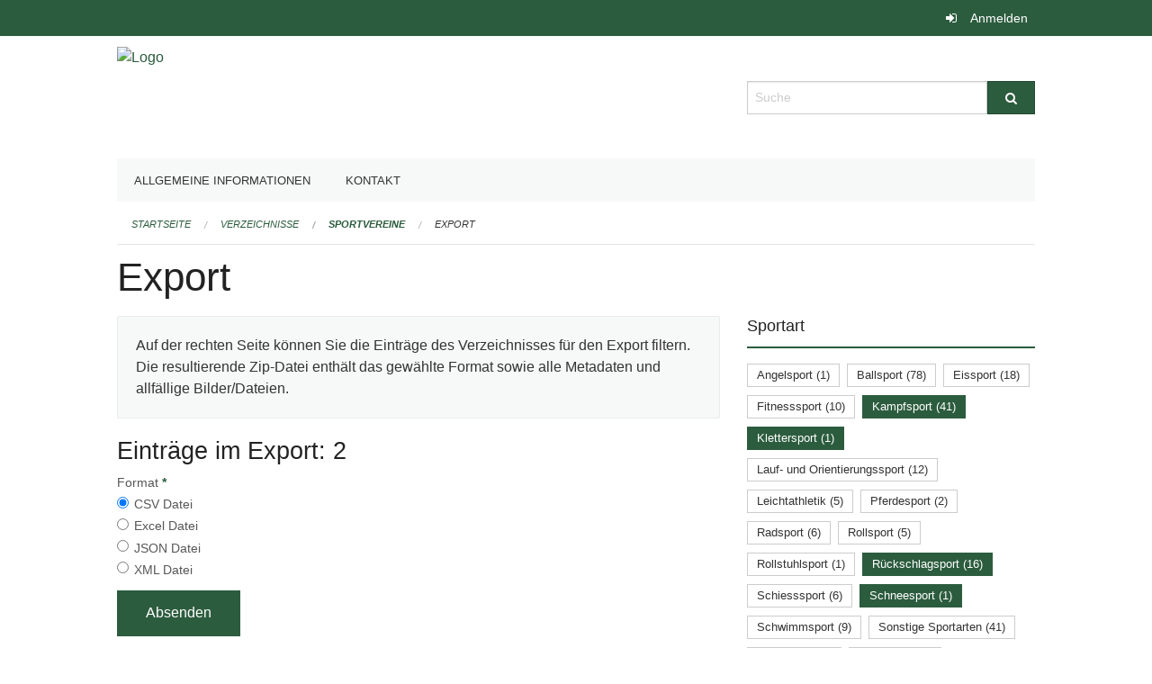

--- FILE ---
content_type: text/html; charset=UTF-8
request_url: https://ed-sport.edubs.ch/directories/sportvereine/+export?keywords=kategorien_sportart%3AKlettersport%2Bkategorien_sportart%3AR%C3%BCckschlagsport%2Bkategorien_sportart%3AKampfsport%2Bkategorien_sportart%3ASchneesport%2Bkategorien_plz%3A4059&page=0
body_size: 4582
content:
<!DOCTYPE html>
<html
    class="no-js"
    lang="de-CH"
    xmlns="http://www.w3.org/1999/xhtml" data-version="2026.1">
<head>
    <meta charset="utf-8" />
    <meta name="viewport" content="width=device-width, initial-scale=1.0" />

    
    <meta name="intercoolerjs:use-actual-http-method" content="true" />

    <title id="page-title">
        Export
    </title>
    <!-- This site is running on the
          ___              ____               ____ _                 _
         / _ \ _ __   ___ / ___| _____   __  / ___| | ___  _   _  __| |
        | | | | '_ \ / _ \ |  _ / _ \ \ / / | |   | |/ _ \| | | |/ _` |
        | |_| | | | |  __/ |_| | (_) \ V /  | |___| | (_) | |_| | (_| |
         \___/|_| |_|\___|\____|\___/ \_/    \____|_|\___/ \__,_|\__,_|

         Have a look at the source code: https://onegov.readthedocs.org
     -->
    
    <style>.slider{opacity:0;}</style>
    <link rel="stylesheet" type="text/css" href="https://ed-sport.edubs.ch/theme/onegov.org.foundation-2026.1-fc1a8cf952c42e92c437847e32442a8ed6a86c05.css">
    <link rel="stylesheet" type="text/css" href="https://ed-sport.edubs.ch/static/font-awesome/css/font-awesome.min.css___2026.1">
    

    
    
    
    
    
    <link rel="icon" href="data:;base64,iVBORw0KGgo=">
    <meta name="theme-color" content="#2c5c3e">

    

<meta property="og:type" content="website" />
<meta property="og:url" content="https://ed-sport.edubs.ch/directories/sportvereine/+export?keywords=kategorien_sportart%3AKlettersport%2Bkategorien_sportart%3AR%C3%BCckschlagsport%2Bkategorien_sportart%3AKampfsport%2Bkategorien_sportart%3ASchneesport%2Bkategorien_plz%3A4059&amp;page=0" />


<meta property="og:site_name" content="Erziehungsdepartement des Kantons Basel-Stadt">

<meta property="og:locale" content="de_CH">
<meta property="og:locale:alternate" content="fr_CH">


    
    
    <script async src="https://siteimproveanalytics.com/js/siteanalyze_6027199.js"></script>

<link rel="stylesheet" type="text/css" href="https://ed-sport.edubs.ch/7da9c72a3b5f9e060b898ef7cd714b8a/jquery.datetimepicker.css.bundle.css?fd660047">
<link rel="stylesheet" type="text/css" href="https://ed-sport.edubs.ch/7da9c72a3b5f9e060b898ef7cd714b8a/chosen.bundle.css?df2ed9ff">
<link rel="stylesheet" type="text/css" href="https://ed-sport.edubs.ch/7da9c72a3b5f9e060b898ef7cd714b8a/geo-mapbox.bundle.css?0deacf46">
<link rel="stylesheet" type="text/css" href="https://ed-sport.edubs.ch/7da9c72a3b5f9e060b898ef7cd714b8a/photoswipe.bundle.css?22605327"></head>

<body data-mapbox-token="pk.eyJ1Ijoic2VhbnRpcyIsImEiOiJjaW02ZW92OXEwMDRpeG1rbXZ5ZXJxdmtlIn0.cYzFzNi7AB4vYJgokrPVwQ" id="page-directories-sportvereine-export" class="is-logged-out directory-entry-collection-layout" data-default-marker-color="#2c5c3e" data-default-lat="47.05183585" data-default-lon="8.30576869173879" data-default-zoom="12" data-default-marker-icon="f111">
    
    <a class="show-for-sr" href="#content">Navigation überspringen</a>

    <div class="ie-11-wrapper">
      <main>

        <header >
          
          
          <div class="globals">
            <div class="row">
              <div class="columns small-12">
                  <div class="global-header">
                      
                  </div>
                <ul>
                  <li>
                    
                    
                      
    <a class="login" href="https://ed-sport.edubs.ch/auth/login?skip=0&amp;to=%2Fdirectories%2Fsportvereine%2F%2Bexport%3Fkeywords%3Dkategorien_sportart%253AKlettersport%252Bkategorien_sportart%253AR%25C3%25BCckschlagsport%252Bkategorien_sportart%253AKampfsport%252Bkategorien_sportart%253ASchneesport%252Bkategorien_plz%253A4059%26page%3D0">Anmelden</a>

                    
                  </li>
                </ul>
              </div>
            </div>
          </div>

          <div class="row header">
            <div class="small-12 medium-8 columns logo">
              <a href="https://ed-sport.edubs.ch/" aria-label="Zurück zur Startseite">
                <img src="https://edubs.onegovcloud.ch/storage/7bbd72b406358d88282109329983ad40143197d088f7695cb8fa12c6d3210a07" alt="Logo" title="Erziehungsdepartement des Kantons Basel-Stadt"/>
                
              </a>
            </div>
            <div class="small-12 medium-4 columns">
              
              <form class="searchbox" action="https://ed-sport.edubs.ch/search" method="GET" data-typeahead="on" data-typeahead-source="https://ed-sport.edubs.ch/search/suggest" data-typeahead-target="https://ed-sport.edubs.ch/search">
                <div class="row collapse">
                    <div class="columns small-10">
                        <label for="search" class="show-for-sr">Suche</label>
                        <input id="search" data-typeahead-subject type="text" name="q" placeholder="Suche" autocomplete="off" autocorrect="off" required maxlength="200" />
                        <button type="reset" class="reset-button" tabindex="-1"></button>
                    </div>
                    <div class="columns small-2">
                        <button type="submit" class="button postfix" aria-label="Suche">
                          <i class="fa fa-search"></i>
                        </button>
                    </div>
                </div>
                <div class="row typeahead">
                  <div class="columns small-12" data-typeahead-container>
                  </div>
                </div>
              </form>
            </div>
          </div>

          <div class="row locals">
              <div class="small-12 columns">
                  
    <div class="main-navigation False">
        <nav class="top-bar" data-topbar role="navigation">
            <ul class="title-area">
                
                <li class="name" style="width: 0;"></li>
                <li class="toggle-topbar menu-icon">
                    <a href="#"><span>Menu</span></a>
                </li>
            </ul>
            <section class="top-bar-section">
                <ul class="left">
                    <li>
    <a href="https://ed-sport.edubs.ch/topics/organisation">Allgemeine Informationen</a>
</li>
                    <li>
    <a href="https://ed-sport.edubs.ch/topics/kontakt">Kontakt</a>
</li>
                </ul>
            </section>
        </nav>
        <div class="clearfix"></div>
    </div>

                  
    
        
    

                  
    <nav role="navigation" aria-label="Sie sind hier">
        <ul class="breadcrumbs">
            
                <li class="">
    <a href="https://ed-sport.edubs.ch/">Startseite</a>
</li>
            
                <li class="">
    <a href="https://ed-sport.edubs.ch/directories">Verzeichnisse</a>
</li>
            
                <li class="">
    <a href="https://ed-sport.edubs.ch/directories/sportvereine">Sportvereine</a>
</li>
            
                <li class="current">
    <a href="#">Export</a>
</li>
            
        </ul>
    </nav>

              </div>
          </div>

          <div class="row alerts">
            <div class="small-12 columns" id="alert-boxes">
              
              
              
    

            </div>
          </div>
        </header>

        

        <article class="row content without-sidebar-links">
          <div class="small-12 columns">
            <div class="row">
                <div class="small-12 columns">
                  <section role="main" id="content">
                    <h1 class="main-title"><div></div>
        Export
    <div></div></h1>
                    
        <div class="row">
            <div class="small-12 medium-8 columns">
                <div class="panel">
                    Auf der rechten Seite können Sie die Einträge des Verzeichnisses für den Export filtern. Die resultierende Zip-Datei enthält das gewählte Format sowie alle Metadaten und allfällige Bilder/Dateien.
                </div>
                <h3>Einträge im Export: 2</h3>
                
    <form class="" method="POST" enctype="multipart/form-data" action="https://ed-sport.edubs.ch/directories/sportvereine/+export?keywords=kategorien_sportart%3AKlettersport%2Bkategorien_sportart%3AR%C3%BCckschlagsport%2Bkategorien_sportart%3AKampfsport%2Bkategorien_sportart%3ASchneesport%2Bkategorien_plz%3A4059&amp;page=0" data-image-upload-url="https://ed-sport.edubs.ch/images/upload.json?csrf-token=29011c3f0dc8d167f06e29d797ceb33e47d9e5dfc4ea0d25789fdaa62df39267.aXMcoA.-8JfgjZ-TMVvlcgSs7925M53F-U" data-image-list-url="https://ed-sport.edubs.ch/images/json" data-file-upload-url="https://ed-sport.edubs.ch/files/upload.json?order_by=name&amp;csrf-token=29011c3f0dc8d167f06e29d797ceb33e47d9e5dfc4ea0d25789fdaa62df39267.aXMcoA.-8JfgjZ-TMVvlcgSs7925M53F-U" data-file-list-url="https://ed-sport.edubs.ch/files/json?order_by=name" data-sitecollection-url="https://ed-sport.edubs.ch/sitecollection" id="">
        
            
            
                <div class="formfields ">
                    
    
        <div class="row field-csrf_token field-type-csrftokenfield False"><div class="large-12 columns">
        
            
                <input id="csrf_token" name="csrf_token" type="hidden" value="20260123080048##1c11bb45ff1a025a4a822fad330714e85d6201e9">
                
            
            
        
    </div></div>
    

                    <div class="clearfix"></div>
                </div>
            
        
            
            
                <div class="formfields ">
                    
    
        <div class="row field-file_format field-type-radiofield False"><div class="large-12 columns">
        
            
            
                

                <div class="group-label">
                    
     
    
    
        
        
            <span class="label-text">Format</span>
            <span class="label-required">*</span>
            

            
            <ul id="file_format" placeholder=""><li><input aria-required checked id="file_format-0" name="file_format" type="radio" value="csv"> <label for="file_format-0">CSV Datei</label></li><li><input aria-required id="file_format-1" name="file_format" type="radio" value="xlsx"> <label for="file_format-1">Excel Datei</label></li><li><input aria-required id="file_format-2" name="file_format" type="radio" value="json"> <label for="file_format-2">JSON Datei</label></li><li><input aria-required id="file_format-3" name="file_format" type="radio" value="xml"> <label for="file_format-3">XML Datei</label></li></ul>
        
    

                </div>
                
            
        
    </div></div>
    

                    <div class="clearfix"></div>
                </div>
            
        
        
        
            
            
                <input type="submit" value="Absenden" class="button">
            
            
        
    </form>

            </div>
            <div class="columns small-12 medium-4">
                <div class="filter-panel">
                    <div class="filter-periods">
                        <h2 class="filter-title">Sportart</h2>
                        
    <ul class="tags">
        <li class="click-through">
            <span
                class="False blank-label False">
    <a href="https://ed-sport.edubs.ch/directories/sportvereine/+export?keywords=kategorien_sportart%3AKlettersport%2Bkategorien_sportart%3AR%C3%BCckschlagsport%2Bkategorien_sportart%3AKampfsport%2Bkategorien_sportart%3ASchneesport%2Bkategorien_sportart%3AAngelsport%2Bkategorien_plz%3A4059&amp;page=0&amp;past_only=0&amp;published_only=0&amp;upcoming_only=0">Angelsport (1)</a>
</span>
        </li>
        <li class="click-through">
            <span
                class="False blank-label False">
    <a href="https://ed-sport.edubs.ch/directories/sportvereine/+export?keywords=kategorien_sportart%3AKlettersport%2Bkategorien_sportart%3AR%C3%BCckschlagsport%2Bkategorien_sportart%3AKampfsport%2Bkategorien_sportart%3ASchneesport%2Bkategorien_sportart%3ABallsport%2Bkategorien_plz%3A4059&amp;page=0&amp;past_only=0&amp;published_only=0&amp;upcoming_only=0">Ballsport (78)</a>
</span>
        </li>
        <li class="click-through">
            <span
                class="False blank-label False">
    <a href="https://ed-sport.edubs.ch/directories/sportvereine/+export?keywords=kategorien_sportart%3AKlettersport%2Bkategorien_sportart%3AR%C3%BCckschlagsport%2Bkategorien_sportart%3AKampfsport%2Bkategorien_sportart%3ASchneesport%2Bkategorien_sportart%3AEissport%2Bkategorien_plz%3A4059&amp;page=0&amp;past_only=0&amp;published_only=0&amp;upcoming_only=0">Eissport (18)</a>
</span>
        </li>
        <li class="click-through">
            <span
                class="False blank-label False">
    <a href="https://ed-sport.edubs.ch/directories/sportvereine/+export?keywords=kategorien_sportart%3AKlettersport%2Bkategorien_sportart%3AR%C3%BCckschlagsport%2Bkategorien_sportart%3AKampfsport%2Bkategorien_sportart%3ASchneesport%2Bkategorien_sportart%3AFitnesssport%2Bkategorien_plz%3A4059&amp;page=0&amp;past_only=0&amp;published_only=0&amp;upcoming_only=0">Fitnesssport (10)</a>
</span>
        </li>
        <li class="click-through">
            <span
                class="active blank-label False">
    <a href="https://ed-sport.edubs.ch/directories/sportvereine/+export?keywords=kategorien_sportart%3AKlettersport%2Bkategorien_sportart%3AR%C3%BCckschlagsport%2Bkategorien_sportart%3ASchneesport%2Bkategorien_plz%3A4059&amp;page=0&amp;past_only=0&amp;published_only=0&amp;upcoming_only=0">Kampfsport (41)</a>
</span>
        </li>
        <li class="click-through">
            <span
                class="active blank-label False">
    <a href="https://ed-sport.edubs.ch/directories/sportvereine/+export?keywords=kategorien_sportart%3AR%C3%BCckschlagsport%2Bkategorien_sportart%3AKampfsport%2Bkategorien_sportart%3ASchneesport%2Bkategorien_plz%3A4059&amp;page=0&amp;past_only=0&amp;published_only=0&amp;upcoming_only=0">Klettersport (1)</a>
</span>
        </li>
        <li class="click-through">
            <span
                class="False blank-label False">
    <a href="https://ed-sport.edubs.ch/directories/sportvereine/+export?keywords=kategorien_sportart%3AKlettersport%2Bkategorien_sportart%3AR%C3%BCckschlagsport%2Bkategorien_sportart%3AKampfsport%2Bkategorien_sportart%3ASchneesport%2Bkategorien_sportart%3ALauf-+und+Orientierungssport%2Bkategorien_plz%3A4059&amp;page=0&amp;past_only=0&amp;published_only=0&amp;upcoming_only=0">Lauf- und Orientierungssport (12)</a>
</span>
        </li>
        <li class="click-through">
            <span
                class="False blank-label False">
    <a href="https://ed-sport.edubs.ch/directories/sportvereine/+export?keywords=kategorien_sportart%3AKlettersport%2Bkategorien_sportart%3AR%C3%BCckschlagsport%2Bkategorien_sportart%3AKampfsport%2Bkategorien_sportart%3ASchneesport%2Bkategorien_sportart%3ALeichtathletik%2Bkategorien_plz%3A4059&amp;page=0&amp;past_only=0&amp;published_only=0&amp;upcoming_only=0">Leichtathletik (5)</a>
</span>
        </li>
        <li class="click-through">
            <span
                class="False blank-label False">
    <a href="https://ed-sport.edubs.ch/directories/sportvereine/+export?keywords=kategorien_sportart%3AKlettersport%2Bkategorien_sportart%3AR%C3%BCckschlagsport%2Bkategorien_sportart%3AKampfsport%2Bkategorien_sportart%3ASchneesport%2Bkategorien_sportart%3APferdesport%2Bkategorien_plz%3A4059&amp;page=0&amp;past_only=0&amp;published_only=0&amp;upcoming_only=0">Pferdesport (2)</a>
</span>
        </li>
        <li class="click-through">
            <span
                class="False blank-label False">
    <a href="https://ed-sport.edubs.ch/directories/sportvereine/+export?keywords=kategorien_sportart%3AKlettersport%2Bkategorien_sportart%3AR%C3%BCckschlagsport%2Bkategorien_sportart%3ARadsport%2Bkategorien_sportart%3AKampfsport%2Bkategorien_sportart%3ASchneesport%2Bkategorien_plz%3A4059&amp;page=0&amp;past_only=0&amp;published_only=0&amp;upcoming_only=0">Radsport (6)</a>
</span>
        </li>
        <li class="click-through">
            <span
                class="False blank-label False">
    <a href="https://ed-sport.edubs.ch/directories/sportvereine/+export?keywords=kategorien_sportart%3AKlettersport%2Bkategorien_sportart%3AR%C3%BCckschlagsport%2Bkategorien_sportart%3ARollsport%2Bkategorien_sportart%3AKampfsport%2Bkategorien_sportart%3ASchneesport%2Bkategorien_plz%3A4059&amp;page=0&amp;past_only=0&amp;published_only=0&amp;upcoming_only=0">Rollsport (5)</a>
</span>
        </li>
        <li class="click-through">
            <span
                class="False blank-label False">
    <a href="https://ed-sport.edubs.ch/directories/sportvereine/+export?keywords=kategorien_sportart%3AKlettersport%2Bkategorien_sportart%3AR%C3%BCckschlagsport%2Bkategorien_sportart%3AKampfsport%2Bkategorien_sportart%3ASchneesport%2Bkategorien_sportart%3ARollstuhlsport%2Bkategorien_plz%3A4059&amp;page=0&amp;past_only=0&amp;published_only=0&amp;upcoming_only=0">Rollstuhlsport (1)</a>
</span>
        </li>
        <li class="click-through">
            <span
                class="active blank-label False">
    <a href="https://ed-sport.edubs.ch/directories/sportvereine/+export?keywords=kategorien_sportart%3AKlettersport%2Bkategorien_sportart%3AKampfsport%2Bkategorien_sportart%3ASchneesport%2Bkategorien_plz%3A4059&amp;page=0&amp;past_only=0&amp;published_only=0&amp;upcoming_only=0">Rückschlagsport (16)</a>
</span>
        </li>
        <li class="click-through">
            <span
                class="False blank-label False">
    <a href="https://ed-sport.edubs.ch/directories/sportvereine/+export?keywords=kategorien_sportart%3AKlettersport%2Bkategorien_sportart%3AR%C3%BCckschlagsport%2Bkategorien_sportart%3AKampfsport%2Bkategorien_sportart%3ASchneesport%2Bkategorien_sportart%3ASchiesssport%2Bkategorien_plz%3A4059&amp;page=0&amp;past_only=0&amp;published_only=0&amp;upcoming_only=0">Schiesssport (6)</a>
</span>
        </li>
        <li class="click-through">
            <span
                class="active blank-label False">
    <a href="https://ed-sport.edubs.ch/directories/sportvereine/+export?keywords=kategorien_sportart%3AKlettersport%2Bkategorien_sportart%3AKampfsport%2Bkategorien_sportart%3AR%C3%BCckschlagsport%2Bkategorien_plz%3A4059&amp;page=0&amp;past_only=0&amp;published_only=0&amp;upcoming_only=0">Schneesport (1)</a>
</span>
        </li>
        <li class="click-through">
            <span
                class="False blank-label False">
    <a href="https://ed-sport.edubs.ch/directories/sportvereine/+export?keywords=kategorien_sportart%3AKlettersport%2Bkategorien_sportart%3AR%C3%BCckschlagsport%2Bkategorien_sportart%3AKampfsport%2Bkategorien_sportart%3ASchneesport%2Bkategorien_sportart%3ASchwimmsport%2Bkategorien_plz%3A4059&amp;page=0&amp;past_only=0&amp;published_only=0&amp;upcoming_only=0">Schwimmsport (9)</a>
</span>
        </li>
        <li class="click-through">
            <span
                class="False blank-label False">
    <a href="https://ed-sport.edubs.ch/directories/sportvereine/+export?keywords=kategorien_sportart%3AKlettersport%2Bkategorien_sportart%3AR%C3%BCckschlagsport%2Bkategorien_sportart%3AKampfsport%2Bkategorien_sportart%3ASchneesport%2Bkategorien_sportart%3ASonstige+Sportarten%2Bkategorien_plz%3A4059&amp;page=0&amp;past_only=0&amp;published_only=0&amp;upcoming_only=0">Sonstige Sportarten (41)</a>
</span>
        </li>
        <li class="click-through">
            <span
                class="False blank-label False">
    <a href="https://ed-sport.edubs.ch/directories/sportvereine/+export?keywords=kategorien_sportart%3AKlettersport%2Bkategorien_sportart%3AR%C3%BCckschlagsport%2Bkategorien_sportart%3AKampfsport%2Bkategorien_sportart%3ASchneesport%2Bkategorien_sportart%3ATanzsport%2Bkategorien_plz%3A4059&amp;page=0&amp;past_only=0&amp;published_only=0&amp;upcoming_only=0">Tanzsport (21)</a>
</span>
        </li>
        <li class="click-through">
            <span
                class="False blank-label False">
    <a href="https://ed-sport.edubs.ch/directories/sportvereine/+export?keywords=kategorien_sportart%3AKlettersport%2Bkategorien_sportart%3AR%C3%BCckschlagsport%2Bkategorien_sportart%3AKampfsport%2Bkategorien_sportart%3ASchneesport%2Bkategorien_sportart%3ATurnsport%2Bkategorien_plz%3A4059&amp;page=0&amp;past_only=0&amp;published_only=0&amp;upcoming_only=0">Turnsport (17)</a>
</span>
        </li>
        <li class="click-through">
            <span
                class="False blank-label False">
    <a href="https://ed-sport.edubs.ch/directories/sportvereine/+export?keywords=kategorien_sportart%3AKlettersport%2Bkategorien_sportart%3AR%C3%BCckschlagsport%2Bkategorien_sportart%3AWassersport%2Bkategorien_sportart%3AKampfsport%2Bkategorien_sportart%3ASchneesport%2Bkategorien_plz%3A4059&amp;page=0&amp;past_only=0&amp;published_only=0&amp;upcoming_only=0">Wassersport (23)</a>
</span>
        </li>
    </ul>

                    </div>
                    <div class="filter-periods">
                        <h2 class="filter-title">PLZ</h2>
                        
    <ul class="tags">
        <li class="click-through">
            <span
                class="False blank-label rounded">
    <a href="https://ed-sport.edubs.ch/directories/sportvereine/+export?keywords=kategorien_sportart%3AKlettersport%2Bkategorien_sportart%3AR%C3%BCckschlagsport%2Bkategorien_sportart%3AKampfsport%2Bkategorien_sportart%3ASchneesport%2Bkategorien_plz%3A4051&amp;page=0&amp;past_only=0&amp;published_only=0&amp;upcoming_only=0">4051 (28)</a>
</span>
        </li>
        <li class="click-through">
            <span
                class="False blank-label rounded">
    <a href="https://ed-sport.edubs.ch/directories/sportvereine/+export?keywords=kategorien_sportart%3AKlettersport%2Bkategorien_sportart%3AR%C3%BCckschlagsport%2Bkategorien_sportart%3AKampfsport%2Bkategorien_sportart%3ASchneesport%2Bkategorien_plz%3A4052&amp;page=0&amp;past_only=0&amp;published_only=0&amp;upcoming_only=0">4052 (29)</a>
</span>
        </li>
        <li class="click-through">
            <span
                class="False blank-label rounded">
    <a href="https://ed-sport.edubs.ch/directories/sportvereine/+export?keywords=kategorien_sportart%3AKlettersport%2Bkategorien_sportart%3AR%C3%BCckschlagsport%2Bkategorien_sportart%3AKampfsport%2Bkategorien_sportart%3ASchneesport%2Bkategorien_plz%3A4053&amp;page=0&amp;past_only=0&amp;published_only=0&amp;upcoming_only=0">4053 (21)</a>
</span>
        </li>
        <li class="click-through">
            <span
                class="False blank-label rounded">
    <a href="https://ed-sport.edubs.ch/directories/sportvereine/+export?keywords=kategorien_sportart%3AKlettersport%2Bkategorien_sportart%3AR%C3%BCckschlagsport%2Bkategorien_sportart%3AKampfsport%2Bkategorien_sportart%3ASchneesport%2Bkategorien_plz%3A4054&amp;page=0&amp;past_only=0&amp;published_only=0&amp;upcoming_only=0">4054 (16)</a>
</span>
        </li>
        <li class="click-through">
            <span
                class="False blank-label rounded">
    <a href="https://ed-sport.edubs.ch/directories/sportvereine/+export?keywords=kategorien_sportart%3AKlettersport%2Bkategorien_sportart%3AR%C3%BCckschlagsport%2Bkategorien_sportart%3AKampfsport%2Bkategorien_sportart%3ASchneesport%2Bkategorien_plz%3A4055&amp;page=0&amp;past_only=0&amp;published_only=0&amp;upcoming_only=0">4055 (12)</a>
</span>
        </li>
        <li class="click-through">
            <span
                class="False blank-label rounded">
    <a href="https://ed-sport.edubs.ch/directories/sportvereine/+export?keywords=kategorien_sportart%3AKlettersport%2Bkategorien_sportart%3AR%C3%BCckschlagsport%2Bkategorien_sportart%3AKampfsport%2Bkategorien_sportart%3ASchneesport%2Bkategorien_plz%3A4056&amp;page=0&amp;past_only=0&amp;published_only=0&amp;upcoming_only=0">4056 (17)</a>
</span>
        </li>
        <li class="click-through">
            <span
                class="False blank-label rounded">
    <a href="https://ed-sport.edubs.ch/directories/sportvereine/+export?keywords=kategorien_sportart%3AKlettersport%2Bkategorien_sportart%3AR%C3%BCckschlagsport%2Bkategorien_sportart%3AKampfsport%2Bkategorien_sportart%3ASchneesport%2Bkategorien_plz%3A4057&amp;page=0&amp;past_only=0&amp;published_only=0&amp;upcoming_only=0">4057 (16)</a>
</span>
        </li>
        <li class="click-through">
            <span
                class="False blank-label rounded">
    <a href="https://ed-sport.edubs.ch/directories/sportvereine/+export?keywords=kategorien_sportart%3AKlettersport%2Bkategorien_sportart%3AR%C3%BCckschlagsport%2Bkategorien_sportart%3AKampfsport%2Bkategorien_sportart%3ASchneesport%2Bkategorien_plz%3A4058&amp;page=0&amp;past_only=0&amp;published_only=0&amp;upcoming_only=0">4058 (41)</a>
</span>
        </li>
        <li class="click-through">
            <span
                class="active blank-label rounded">
    <a href="https://ed-sport.edubs.ch/directories/sportvereine/+export?keywords=kategorien_sportart%3AKlettersport%2Bkategorien_sportart%3AR%C3%BCckschlagsport%2Bkategorien_sportart%3AKampfsport%2Bkategorien_sportart%3ASchneesport&amp;page=0&amp;past_only=0&amp;published_only=0&amp;upcoming_only=0">4059 (2)</a>
</span>
        </li>
        <li class="click-through">
            <span
                class="False blank-label rounded">
    <a href="https://ed-sport.edubs.ch/directories/sportvereine/+export?keywords=kategorien_sportart%3AKlettersport%2Bkategorien_sportart%3AR%C3%BCckschlagsport%2Bkategorien_sportart%3AKampfsport%2Bkategorien_sportart%3ASchneesport%2Bkategorien_plz%3A4125&amp;page=0&amp;past_only=0&amp;published_only=0&amp;upcoming_only=0">4125 (20)</a>
</span>
        </li>
        <li class="click-through">
            <span
                class="False blank-label rounded">
    <a href="https://ed-sport.edubs.ch/directories/sportvereine/+export?keywords=kategorien_sportart%3AKlettersport%2Bkategorien_sportart%3AR%C3%BCckschlagsport%2Bkategorien_sportart%3AKampfsport%2Bkategorien_sportart%3ASchneesport%2Bkategorien_plz%3A4126&amp;page=0&amp;past_only=0&amp;published_only=0&amp;upcoming_only=0">4126 (1)</a>
</span>
        </li>
        <li class="click-through">
            <span
                class="False blank-label rounded">
    <a href="https://ed-sport.edubs.ch/directories/sportvereine/+export?keywords=kategorien_sportart%3AKlettersport%2Bkategorien_sportart%3AR%C3%BCckschlagsport%2Bkategorien_sportart%3AKampfsport%2Bkategorien_sportart%3ASchneesport%2Bkategorien_plz%3ASonstige&amp;page=0&amp;past_only=0&amp;published_only=0&amp;upcoming_only=0">Sonstige (73)</a>
</span>
        </li>
    </ul>

                    </div>
                    <div class="filter-periods">
                        <h2 class="filter-title">Junioren</h2>
                        
    <ul class="tags">
        <li class="click-through">
            <span
                class="False blank-label rounded">
    <a href="https://ed-sport.edubs.ch/directories/sportvereine/+export?keywords=kategorien_sportart%3AKlettersport%2Bkategorien_sportart%3AR%C3%BCckschlagsport%2Bkategorien_sportart%3AKampfsport%2Bkategorien_sportart%3ASchneesport%2Bkategorien_plz%3A4059%2Bkategorien_junioren%3AJa&amp;page=0&amp;past_only=0&amp;published_only=0&amp;upcoming_only=0">Ja (197)</a>
</span>
        </li>
        <li class="click-through">
            <span
                class="False blank-label rounded">
    <a href="https://ed-sport.edubs.ch/directories/sportvereine/+export?keywords=kategorien_sportart%3AKlettersport%2Bkategorien_sportart%3AR%C3%BCckschlagsport%2Bkategorien_sportart%3AKampfsport%2Bkategorien_sportart%3ASchneesport%2Bkategorien_plz%3A4059%2Bkategorien_junioren%3ANein&amp;page=0&amp;past_only=0&amp;published_only=0&amp;upcoming_only=0">Nein (79)</a>
</span>
        </li>
    </ul>

                    </div>
                    <div class="filter-periods">
                        <h2 class="filter-title">Frauen- oder Mixed-Teams</h2>
                        
    <ul class="tags">
        <li class="click-through">
            <span
                class="False blank-label rounded">
    <a href="https://ed-sport.edubs.ch/directories/sportvereine/+export?keywords=kategorien_sportart%3AKlettersport%2Bkategorien_sportart%3AR%C3%BCckschlagsport%2Bkategorien_sportart%3AKampfsport%2Bkategorien_sportart%3ASchneesport%2Bkategorien_plz%3A4059%2Bkategorien_frauen_oder_mixed_teams%3AJa&amp;page=0&amp;past_only=0&amp;published_only=0&amp;upcoming_only=0">Ja (252)</a>
</span>
        </li>
        <li class="click-through">
            <span
                class="False blank-label rounded">
    <a href="https://ed-sport.edubs.ch/directories/sportvereine/+export?keywords=kategorien_sportart%3AKlettersport%2Bkategorien_sportart%3AR%C3%BCckschlagsport%2Bkategorien_sportart%3AKampfsport%2Bkategorien_sportart%3ASchneesport%2Bkategorien_plz%3A4059%2Bkategorien_frauen_oder_mixed_teams%3ANein&amp;page=0&amp;past_only=0&amp;published_only=0&amp;upcoming_only=0">Nein (24)</a>
</span>
        </li>
    </ul>

                    </div>
                </div>
            </div>
        </div>
    
                  </section>
                </div>
            </div>
          </div>
        </article>

        <footer>
          
    <footer>
        <div class="row footer-content">
            <div class="small-12 columns">
                
    
        
    

                
    

                
    <div class="row footer-links">
      <div class="small-12 columns">
        
        
      </div>
    </div>

            </div>
        </div>
    </footer>

        <div id="clipboard-copy" class="flash-message hidden">In die Zwischenablage kopiert!</div>
        </footer>

      </main>
    </div>
<script type="text/javascript" src="https://ed-sport.edubs.ch/7da9c72a3b5f9e060b898ef7cd714b8a/common.bundle.js?ec7e2256"></script>
<script type="text/javascript" src="https://ed-sport.edubs.ch/7da9c72a3b5f9e060b898ef7cd714b8a/chosen.bundle.js?6c88e4da"></script>
<script type="text/javascript" src="https://ed-sport.edubs.ch/7da9c72a3b5f9e060b898ef7cd714b8a/geo-mapbox.bundle.js?a3e6a5d2"></script>
<script type="text/javascript" src="https://ed-sport.edubs.ch/7da9c72a3b5f9e060b898ef7cd714b8a/all_blank.bundle.js?9baeca26"></script>
<script type="text/javascript" src="https://ed-sport.edubs.ch/7da9c72a3b5f9e060b898ef7cd714b8a/photoswipe.bundle.js?e2341616"></script></body>

</html>

